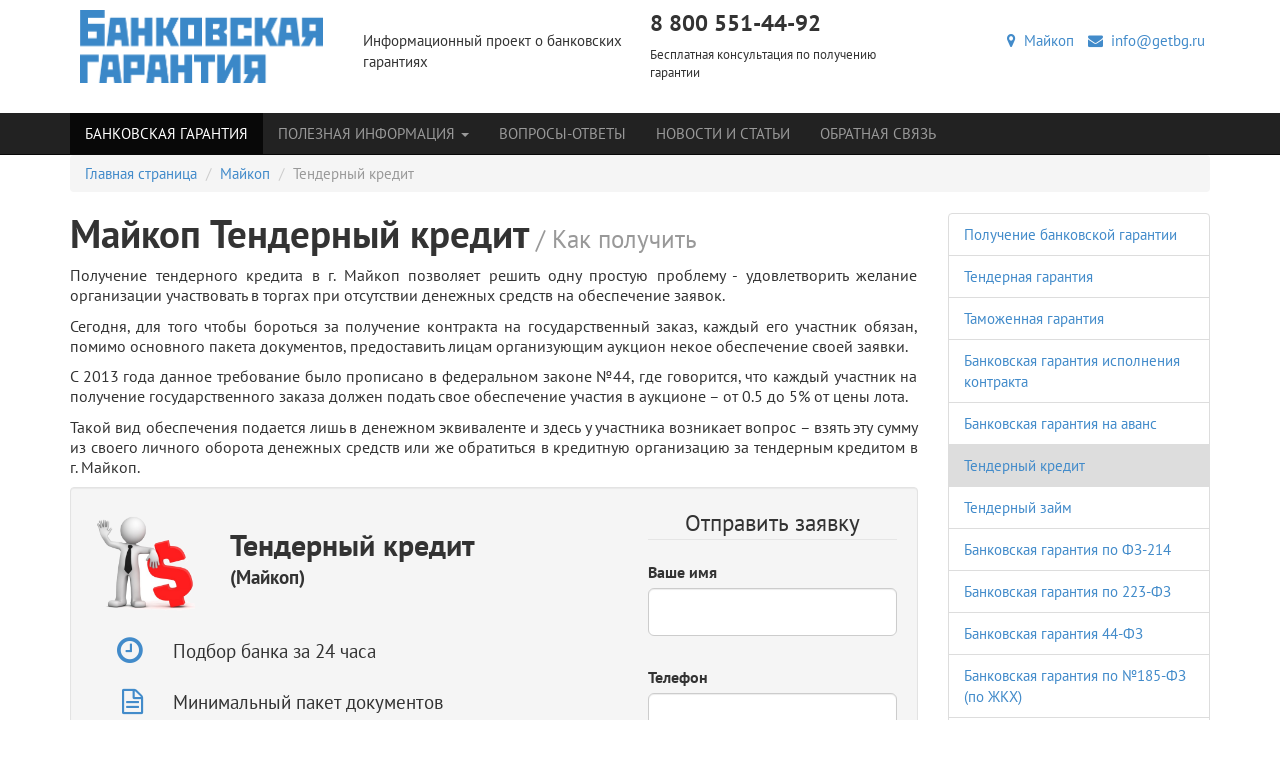

--- FILE ---
content_type: text/html; charset=utf-8
request_url: https://getbg.ru/majkop/tendernyj-kredit/
body_size: 14887
content:
<!DOCTYPE html>
<html lang="ru" class="no-js">
  <head>
    <meta charset="utf-8">
    <meta name="viewport" content="width=device-width, initial-scale=1.0">
    <meta name="yandex-verification" content="7903c1f72f36f5e3">
    <meta name="google-site-verification" content="fOhzKvNb_9hp2eI2rS91-htx-BAGH69hYp0OCuAwuUw">
    <link rel="alternate" type="application/rss+xml" title="Банковская гарантия" href="/mag/rss/">
    <meta name="cmsmagazine" content="edfc9b76776abbd2ef486557580d3911">
    <title>Тендерный кредит в г. Майкоп

    </title>
    <meta name="description" content="Все о тендерном кредите в г. Майкоп: как получить тендерный кредит, какие документы нужны для тендерного кредита, сколько стоит оформление тендерного кредита. На странице "Тендерный кредит в г. Майкоп" можно оформить заявку.
">
    <meta name="author" content="">
    <meta name="keywords" content="тендерный кредит, кредит тендерный, тендерный кредит в г. Майкоп
">
    <link rel="shortcut icon" href="/static/favicon.ico" type="image/x-icon"><link rel="stylesheet" href="/static/CACHE/css/ffe37dd513d8.css" type="text/css" />
    <link rel="stylesheet" href="/static/css/social-likes_birman.css">
<script type="text/javascript" src="/static/CACHE/js/25d5760cbbd5.js"></script><!--[if IE]>
    <meta http-equiv="X-UA-Compatible" content="IE=edge,chrome=1">
    <meta http-equiv="cleartype" content="on"><![endif]--><!--[if lt IE 9]>
    <script src="/static/js/libs/respond.src.js"></script><![endif]-->
  </head>
  <body class=""><!--[if lt IE 9]>
    <div class="container alert alert-warning fade in">
      <button type="button" data-dismiss="alert" aria-hidden="true" class="close">&times;</button>You are using an&ensp;<strong>outdated</strong>&ensp;browser. Please&ensp;
    </div><![endif]-->

    <header class="header"><div class="container">
  <div class="row">
    <div class="col-xs-12 col-sm-4 col-md-6">
      <div class="row">
        <div class="col-xs-12 col-md-6"><a href="/" title="Получение банковской гарантии"><img src="/static/img/logo.png" alt="Получение банковской гарантии" class="header-logo img-responsive"/></a>
        </div>
        <div class="col-xs-12 col-md-6">
          <p>Информационный проект о банковских гарантиях</p>
        </div>
      </div>
    </div>
    <div class="col-xs-12 col-sm-4 col-md-3 hidden-xs header-logo">
      <p class="h3 block-title">8 800 551-44-92</p>
      <p class="small">Бесплатная консультация по получению гарантии</p>
    </div>
    <div class="col-xs-12 col-sm-4 col-md-3 hidden-xs">
      <ul class="list-inline text-right">
        <li><a href="/cities/" title="Майкоп"><span class="fa fa-map-marker"></span>&nbsp;
Майкоп
</a>
        </li>
        <li><a href="mailto:info@getbg.ru" title="info@getbg.ru"><span class="fa fa-envelope"></span>&nbsp;
info@getbg.ru</a>
        </li>
      </ul>
    </div>
  </div>
</div>
    </header>
<div role="navigation" style="margin-bottom: 0px;" class="navbar navbar-static-top navbar-inverse">
  <div class="container">
    <div class="navbar-header">
      <button type="button" data-toggle="collapse" data-target="#collapseNavbar" class="navbar-toggle collapsed"><span class="sr-only">Меню</span><span class="icon-bar"></span><span class="icon-bar"></span><span class="icon-bar"></span>
      </button><a href="/cities/" title="Майкоп" class="navbar-brand hidden-sm hidden-md hidden-lg">Майкоп</a>
    </div>
    <div id="collapseNavbar" class="collapse navbar-collapse">
      <div class="row">
        <div class="col-xs-12">
          <ul class="nav navbar-nav">
            <li class=" active "><a href="/majkop/" title="Банковская гарантия">Банковская гарантия</a>
            </li>
<li class="  dropdown"><a href="/info/" title="Полезная информация" data-toggle="dropdown" class="dropdown-toggle">Полезная информация
<span class="caret"></span></a>
  <ul class="dropdown-menu">
<li class="  "><a href="/info/bankovskaya-garantiya-dlya-goszakupok/" title="Банковская гарантия по ФЗ-44">Банковская гарантия по ФЗ-44</a>
</li>
<li class="  "><a href="/info/usloviya-polucheniya-bankovskoj-garantii/" title="Получение банковской гарантии">Получение банковской гарантии</a>
</li>
<li class="  "><a href="/info/process-oformleniya-bankovskoj-garantii/" title="Оформление банковской гарантии">Оформление банковской гарантии</a>
</li>
<li class="  "><a href="/info/nastuplenie-garantijnogo-sluchaya/" title="Гарантийный случай">Гарантийный случай</a>
</li>
<li class="  "><a href="/info/prekrashenie-bankovskoj-garantii/" title="Прекращение банковской гарантии">Прекращение банковской гарантии</a>
</li>
<li class="  "><a href="/info/reestr-bankovskih-garantij/" title="Реестр банковских гарантий">Реестр банковских гарантий</a>
</li>
<li class="  "><a href="/info/preimushestva-ispolzovaniya-bankovskoj-garantii/" title="Преимущества гарантии">Преимущества гарантии</a>
</li>
<li class="  "><a href="/info/moshennichestvo-s-bankovskoj-garantiej/" title="Недействительные гарантии">Недействительные гарантии</a>
</li>
<li class="  "><a href="/info/bezotzyvnaya-bankovskaya-garantiya/" title="Безотзывная гарантия">Безотзывная гарантия</a>
</li>
<li class="  "><a href="/info/subekty-i-obekty-bankovskoj-garantii/" title="Субъекты гарантии">Субъекты гарантии</a>
</li>
  </ul>
</li>
            <li class=""><a href="/faq/" title="Вопросы-Ответы">Вопросы-Ответы</a>
            </li>
            <li class=""><a href="/mag/" title="Новости и статьи">Новости и статьи</a>
            </li>
          </ul>
          <ul class="nav navbar-nav">
            <li><a href="/forms/obratnaia-sviaz/" title="Обратная связь">Обратная связь</a>
            </li>
            <li class="visible-xs"><a href="mailto:info@getbg.ru" title="info@getbg.ru">info@getbg.ru</a>
            </li>
          </ul>
        </div><!-- .col-xs-12.col-lg-3.hidden-xs.hidden-sm.hidden-md
        <form action="" method="post" role="search" class="navbar-form"><input type='hidden' name='csrfmiddlewaretoken' value='ZNiB0DHO7RBPgCLJVzpGlj4lNGIghxvy' />
          <div class="form-group">
            <label for="search" class="sr-only">Найти</label>
            <div class="input-group">
              <input id="search" type="search" name="search" placeholder="Найти" class="form-control"/>
              <div class="input-group-btn">
                <button type="submit" class="btn btn-primary"><span class="sr-only">Найти</span><span class="fa fa-search"></span>
                </button>
              </div>
            </div>
          </div>
        </form>-->
      </div>
    </div>
  </div>
</div>
    <main role="main" class="container">
<ul class="breadcrumb">
  <li><a href="/" title="Банковская гарантия">Главная страница</a>
  </li>
  <li><a href="/majkop/" title="Банковская гарантия Майкоп">Майкоп</a>
  </li>
  <li class="active">Тендерный кредит</li>
</ul>
<div class="row">
  <div class="col-xs-12 col-md-9 article">
    <h1 class="block-title">Майкоп Тендерный кредит<small>&nbsp;/ Как получить</small>
    </h1><p style="line-height: 20.7999992370605px;">Получение тендерного кредита в г. Майкоп позволяет решить одну простую проблему - удовлетворить желание организации участвовать в торгах при отсутствии денежных средств на обеспечение заявок.</p>

<p style="line-height: 20.7999992370605px;">Сегодня, для того чтобы бороться за получение контракта на государственный заказ, каждый его участник обязан, помимо основного пакета документов, предоставить лицам организующим аукцион некое обеспечение своей заявки.</p>

<p style="line-height: 20.7999992370605px;">С 2013 года данное требование было прописано в федеральном законе №44, где говорится, что каждый участник на получение государственного заказа должен подать свое обеспечение участия в аукционе – от 0.5 до 5% от цены лота.</p>

<p style="line-height: 20.7999992370605px;">Такой вид обеспечения подается лишь в денежном эквиваленте и здесь у участника возникает вопрос – взять эту сумму из своего личного оборота денежных средств или же обратиться в кредитную организацию за тендерным кредитом в г. Майкоп.</p>

<div class="well">
  <div class="row">
    <div class="col-xs-12 col-md-8">
      <div class="row">
        <div class="col-xs-3"><img src="/media/images/a91e21faf9e1ba0cc6960e5d79202808.png" alt="Процедура получения Тендерный кредит Майкоп" class="img-responsive"/>
        </div>
        <div class="col-xs-9">
          <div class="h2">Тендерный кредит

          </div>
          <div class="h4 intro">(Майкоп)</div>
          <div class="h3 intro"></div>
        </div>
      </div>
      <div class="row">
        <ul class="nav">
          <li class="row list-item">
            <div class="col-xs-2"><span class="fa fa-clock-o list-icon pull-right"></span>
            </div>
            <div class="col-xs-10">
              <div class="h4 panel-text">Подбор банка за 24 часа</div>
            </div>
          </li>
          <li class="row list-item">
            <div class="col-xs-2"><span class="fa fa-file-text-o list-icon pull-right"></span>
            </div>
            <div class="col-xs-10">
              <div class="h4 panel-text">Минимальный пакет документов</div>
            </div>
          </li>
          <li class="row list-item">
            <div class="col-xs-2"><span class="fa fa-book list-icon pull-right"></span>
            </div>
            <div class="col-xs-10">
              <div class="h4 panel-text">В полном соответствии с ФЗ</div>
            </div>
          </li>
          <li class="row list-item">
            <div class="col-xs-2"><span class="fa fa-check-square-o list-icon pull-right"></span>
            </div>
            <div class="col-xs-10">
              <div class="h4 panel-text">На всех этапах вам будут помогать опытные специалисты</div>
            </div>
          </li>
        </ul>
      </div>
    </div>
    <div class="col-xs-12 col-md-4">
      <form action="" method="get" role="form" id="request_top_form" class="form-request">
        <fieldset>
          <legend class="text-center">Отправить заявку</legend>
          <div class="row">
            <div class="col-xs-12">
              <div class="form-group">
                <label for="request_top_name">Ваше имя</label>
                <input type="text" id="request_top_name" name="name" class="form-control input-lg"/>
              </div>
            </div>
          </div>
          <div class="row">
            <div class="col-xs-12">
              <div class="form-group">
                <label for="request_top_phone">Телефон</label>
                <input type="tel" id="request_top_phone" name="phone" class="form-control input-lg"/>
              </div>
            </div>
          </div>
          <div class="row">
            <div class="col-xs-12">
              <div class="form-group text-center">
                <label>&nbsp;</label>
                <button type="submit" id="request_top_submit" data-container="body" data-toggle="popover" data-placement="bottom" data-content="Имя и телефон обязательны для заполнения." class="btn btn-primary btn-lg btn-submit">Отправить</button>
              </div>
            </div>
          </div>
        </fieldset>
      </form>
      <div class="text-center"><span class="h3 text-primary"><small>или звоните</small><br/>&nbsp;8 800 551-44-92
<br/><small>(бесплатно по РФ)</small></span>
      </div>
    </div>
  </div>
</div><h2><span style="line-height: 1.6;">Что такое тендерный кредит в г. Майкоп?</span></h2>

<p><img height="" alt="Тендерный кредит " src="/media/filer_public_thumbnails/filer_public/3e/d3/3ed39bdf-181b-4429-98ae-747e91bea632/building-credit.jpg__300x215_q85_subsampling-2.jpg" style="margin: 3px 5px 3px 0px;" align="left" width="340" title="">Для того чтобы вы изначально не запутались, стоит заметить, что в законодательстве нет такого понятия как «тендерный кредит» - это скорее всего разговорная форма между специалистами и просто людьми, общающимися в данной сфере отношений, в законе же данное понятие отображается как «кредит на обеспечение заявки». В дальнейшем будет употребляться именно последнее понятие.</p>

<p>Итак, кредит на обеспечение заявки <span style="line-height: 20.8px;">в г. Майкоп</span> – это специальный вид кредита, который может получить участник тендера, аукциона или электронного аукциона. Посредством такого обеспечения, компания показывает организатором уровень своей состоятельности и платежеспособности.</p>

<h2>Цель получения тендерного кредита в г. Майкоп</h2>

<p><img height="159" alt="Тендерный кредит цели" src="/media/filer_public_thumbnails/filer_public/1d/25/1d25fc27-2a3a-44ca-a03a-ef40af55087c/credit-430x272.jpg__250x159_q85_subsampling-2.jpg" style="margin: 3px 0px 3px 5px;" align="right" width="250" title="">Целью получения тендерного кредита в г. Майкоп является ускорение процессов <a href="http://getbg.ru/info/bankovskaya-garantiya-dlya-goszakupok/">получения тендерной гарантии</a> перед самим тендером. То есть, банк устанавливает своему клиенту определенный лимит денежных средств – кредитную линию, в рамках которой он может брать в сжатые сроки банковские гарантии с целью участия в тех или иных тендерах.</p>

<p>Такой подход является очень удобным, так как часто случается, что компания узнает о проведении тендера в последний момент и ей в течении 1-2 дней требуется получение готовой, действительной банковской гарантии на участие в тендере. Именно такую цель и преследует тендерный кредит. Очень удобный инструмент в руках компании. </p>

<h2>Виды тендерных кредитов в г. Майкоп</h2>

<p><img height="127" alt="Тендерный кредит виды" src="/media/filer_public_thumbnails/filer_public/74/99/7499e62e-15d0-4615-b007-9d41eb1a62cd/credit-464.jpg__250x127_q85_subsampling-2.jpg" style="margin: 3px 5px 3px 0px;" align="left" width="250" title="">Банки <span style="line-height: 20.8px;">в г. Майкоп</span>, имеющие право на выдачу подобных кредитов, выдают всего два вида подобных денежных займов под проценты – это единоразовый кредит, посредством которого участник уплачивает обеспечение участия в тендере и кредит с возобновляемой кредитной линией – средства, полученные от банка, могут быть использованы в течение года.</p>

<p> Как правило, единоразовый тендерный кредит в г. Майкоп пользуется большим спросом из-за того что процентная ставка на него значительно ниже. Его срок действия составляет, как правило, 90 дней. Данный срок устанавливается, потому что именно столько дней от начала проведения тендера до объявления его результатов.</p>

<div class="alert alert-info">Основным отличием кредита на обеспечение заявки от других видов кредитов, является то что его значительно легче получить (оформить). Для его оформления, при наличии минимального пакета требуемых документов, потребуется примерно одна рабочая неделя.</div>

<h2>Процедура оформления тендерного кредита в г. Майкоп</h2>

<p>Как уже было отмечено ранее, процедура его получения носит упрощенный характер. Получить его можно в любом банке, имеющем возможность выдавать такие виды кредитов. Минимальный пакет документов, как правило, состоит из:</p>

<ul>
	<li>Документов финансовой отчетности, которые должны содержать отчет за последние 4 квартала деятельности предприятия;</li>
	<li>Специальную анкету, которую можно получить в банке – анкета заполняется непосредственно участником тендера или доверенным лицом;</li>
	<li>И наконец, третий документ, который содержит условия конкурса, а также ссылку на него.</li>
</ul>

<div class="alert alert-danger">Некоторые отдельные банки, помимо основного пакета документов, могут требовать дополнительные. Как правило, это уставные документы, доверенности и т.д.</div>

<p>После подачи пакета с заявлением, в течении 1-2 недель на конкурсанта оформляется кредит. На этом процедура его получения заканчивается. Перед подписанием документов стоит тщательно ознакомиться со всеми бумагами.</p>

<h2>Стоимость услуг по тендерному кредиту в г. Майкоп</h2>

<p>Стоимость услуг по предоставлению тендерного кредита в г. Майкоп напрямую зависят от срока кредитования и суммы кредита. Процент рассчитывается из расчета за один год. Средняя ставка банков по всей России составляет  от 15 % годовых при суммах ниже 6 миллионов рублей и 22,5% от 6 до 150 миллионов. </p>

<table border="3" class="table">
	<caption>Стоимость и сроки тендерного кредита в г. Майкоп</caption>
	<tbody>
		<tr>
			<td>
			<p align="center"><strong>Наименование услуги</strong></p>
			</td>
			<td style="width: 222px;">
			<p align="center"><strong>Сумма кредита</strong></p>
			</td>
			<td>
			<p align="center"><strong>Срок кредитования</strong></p>
			</td>
			<td>
			<p align="center"><strong>Стоимость,</strong></p>

			<p align="center"><strong>% годовых</strong></p>
			</td>
		</tr>
		<tr>
			<td rowspan="2">
			<p>Тендерный кредит</p>
			</td>
			<td style="width: 222px;">
			<p align="center">до 6 000 000 рублей</p>
			</td>
			<td>
			<p align="center">По конкурсной документации</p>
			</td>
			<td>
			<p align="center">От 15 годовых</p>
			</td>
		</tr>
		<tr>
			<td style="width: 222px;">
			<p align="center">От 6 000 000 до 150 000 000 рублей</p>
			</td>
			<td>
			<p align="center">По конкурсной документации</p>
			</td>
			<td>
			<p align="center">От 22,5 % годовых</p>
			</td>
		</tr>
	</tbody>
</table>

<h2>Плюсы и минусы тендерного кредита в г. Майкоп</h2>

<p><img height="125" alt="Тендерный кредит плюсы и минусы" src="/media/filer_public_thumbnails/filer_public/7e/bf/7ebf2754-522f-4505-b3c8-acafd10d2ee8/button-32259_1280.png__250x125_q85_subsampling-2.png" style="margin: 0px 5px 0px 0px;" align="right" width="250" title="">Для начала стоит поговорить о плюсах тендерного кредита в г. Майкоп. Одним из основных является то, что <a href="http://getbg.ru/info/usloviya-polucheniya-bankovskoj-garantii/">получение тендерного кредита</a> позволяет избежать взимания денежных средств из оборота. Это обеспечить стабильную работу предприятия без особой нагрузки на его денежные резервы. Вторым плюсом является размер процентной ставки, который в большинстве банков очень низкий. Как уже говорилось, процентная ставка составляет от 0.5 до 5 процентов. И наконец, третье - короткие сроки получения кредита. Иногда случается, что компании и индивидуальные предприниматели очень поздно узнает о том, что будет открыт тендер, а взять деньги из оборота никак не получается. На помощь приходит тендерный кредит со сроком его получения в 1-2 недели максимум.</p>

<div class="alert alert-success">Из минусов тендерного кредита в г. Майкоп как таковых, выделить ничего особо нельзя. Так как и сроки, и проценты позволяют пользоваться такими видами кредитов, единственное, что можно выделить – это залог под имущество и т.д. Таким образом, остаются только положительные стороны, которые наоборот только помогают предпринимателям. </div>

<h2>Тендерный кредит своими руками или брокерские услуги?</h2>

<p><img height="143" alt="Тендерный кредит помощь" src="/media/filer_public_thumbnails/filer_public/7d/df/7ddfb064-ca32-452a-b042-ad03013f5724/imagegen.jpg__200x143_q85_subsampling-2.jpg" style="margin: 3px 5px 3px 0px;" align="left" width="200" title="">Получение тендерного кредита в г. Майкоп не очень сложный процесс. Для этого всего лишь необходимо обратиться в банковскую организацию или <a href="http://getbg.ru/5-stati/brokerskaya-pomosh-v-poluchenii-bankovskih-garantij/">воспользоваться услугами брокера</a>.  Что бы мы не выбрали, ставки будут практически одинаковыми.   Но, несмотря на это,  брокерские компании работают более оперативно и слаженно. Их целью является 100% результат получения клиентом тендерного кредита. Брокеры не требуют залога. </p>

<p>Информация размещена на сайте "<a title="Тендерный кредит в г. Майкоп" href="http://getbg.ru">Банковская гарантия</a>".</p>


    <div class="h3">Банки в г. Майкоп в которых можно получить услугу: Тендерный кредит</div>
    <div class="row bank-item">
      <div class="col-xs-12 col-md-2"><img src="/media/images/b43d7ecaa2f36d8d368a8d0dacc0d759.png.180x150_q85.jpg" alt="банковская гарантия КБ &quot;РЭБ&quot; (ЗАО) Майкоп" class="img-responsive"/>
      </div>
      <div class="col-xs-12 col-md-10">
        <h3><a href="/bank/kb-reb-zao/" title="Банковская гарантия от КБ &quot;РЭБ&quot; (ЗАО) Майкоп">КБ &quot;РЭБ&quot; (ЗАО) Майкоп</a>
        </h3>
        <p class="small">Росэнергобанк может стать гарантом по вашим финансовым обязательствам. Гарантии предоставляются в трех валютах (рубли, доллары США и евро). Условия предоставления ...</p>
        <p>Адрес:  385020, Республика Адыгея, г. Майкоп, ул.Пионерская, д.374Е</p>
        <p>Регистрационный номер: 2211</p>
        <p class="label label-success label-bank">Одна гарантия не должна превышать: None руб.</p><br/>
        <p class="label label-success label-bank">Максимальная сумма всех действующих гарантий: None руб.</p>
      </div>
    </div>
    <div class="row bank-item">
      <div class="col-xs-12 col-md-2"><img src="/media/images/ca525b8c48d0bfca87862163a94ba1f1.png.180x150_q85.jpg" alt="банковская гарантия ООО КБ &quot;ГТ банк&quot; Майкоп" class="img-responsive"/>
      </div>
      <div class="col-xs-12 col-md-10">
        <h3><a href="/bank/ooo-kb-gt-bank/" title="Банковская гарантия от ООО КБ &quot;ГТ банк&quot; Майкоп">ООО КБ &quot;ГТ банк&quot; Майкоп</a>
        </h3>
        <p class="small">ООО КБ &quot;ГТ банк&quot; представляет клиентам банковские гарантии в российских рублях и иностранной валюте в качестве обеспечения исполнения их обязательств ...</p>
        <p>Адрес:  385006, г. Майкоп, переулок Вокзальный, 1</p>
        <p>Регистрационный номер: 665</p>
        <p class="label label-success label-bank">Одна гарантия не должна превышать: None руб.</p><br/>
        <p class="label label-success label-bank">Максимальная сумма всех действующих гарантий: None руб.</p>
      </div>
    </div>
    <div class="row bank-item">
      <div class="col-xs-12 col-md-2"><img src="/media/images/1521dc1c696100e0ef4daa262ab1ea5a.jpg.180x150_q85.jpg" alt="банковская гарантия ОАО &quot;Сбербанк России&quot;  Адыгейское отделение N 8620" class="img-responsive"/>
      </div>
      <div class="col-xs-12 col-md-10">
        <h3><a href="/bank/oao-sberbank-rossii/" title="Банковская гарантия от ОАО &quot;Сбербанк России&quot;  Адыгейское отделение N 8620">ОАО &quot;Сбербанк России&quot;  Адыгейское отделение N 8620</a>
        </h3>
        <p class="small">Распространенным в современном мире способом обеспечения исполнения обязательств является банковская гарантия Сбербанка, которую банк выдает по заявке клиента за определенное ...</p>
        <p>Адрес: 385011, Республика Адыгея, г. Майкоп, ул. Дмитрова, д. 4, корп. 2</p>
        <p>Регистрационный номер: 1481</p>
        <p class="label label-success label-bank">Одна гарантия не должна превышать: 1 700 000 000 руб.</p><br/>
        <p class="label label-success label-bank">Максимальная сумма всех действующих гарантий: 8 500 000 000 руб.</p>
      </div>
    </div>
  </div>
<div class="col-xs-12 col-md-3">
  <ul class="list-group">
    <li class="list-group-item "><a href="/majkop/" title="">Получение банковской гарантии</a>
    </li>
    <li class="list-group-item "><a href="/majkop/tendernaya-garantiya/" title="Тендерная гарантия">Тендерная гарантия</a>
    </li>
    <li class="list-group-item "><a href="/majkop/tamozhennaya-garantiya/" title="Таможенная гарантия">Таможенная гарантия</a>
    </li>
    <li class="list-group-item "><a href="/majkop/garantiya-ispolneniya-kontraktaobyazatelstv/" title="Банковская гарантия исполнения контракта">Банковская гарантия исполнения контракта</a>
    </li>
    <li class="list-group-item "><a href="/majkop/garantiya-vozvrata-avansovogo-platezha/" title="Банковская гарантия на аванс">Банковская гарантия на аванс</a>
    </li>
    <li class="list-group-item active"><a href="/majkop/tendernyj-kredit/" title="Тендерный кредит">Тендерный кредит</a>
    </li>
    <li class="list-group-item "><a href="/majkop/tendernyj-zajm/" title="Тендерный займ">Тендерный займ</a>
    </li>
    <li class="list-group-item "><a href="/majkop/bankovskaya-garantiya-po-fz-214/" title="Банковская гарантия по ФЗ-214">Банковская гарантия по ФЗ-214</a>
    </li>
    <li class="list-group-item "><a href="/majkop/bankovskaya-garantiya-po-223-fz/" title="Банковская гарантия по 223-ФЗ">Банковская гарантия по 223-ФЗ</a>
    </li>
    <li class="list-group-item "><a href="/majkop/bankovskaya-garantiya-po-fz-44/" title="Банковская гарантия 44-ФЗ">Банковская гарантия 44-ФЗ</a>
    </li>
    <li class="list-group-item "><a href="/majkop/bankovskie-garantii-po-185-fz/" title="Банковская гарантия по №185-ФЗ (по ЖКХ)">Банковская гарантия по №185-ФЗ (по ЖКХ)</a>
    </li>
    <li class="list-group-item "><a href="/majkop/kommercheskaya-bankovskaya-garantiya/" title="Коммерческая банковская гарантия">Коммерческая банковская гарантия</a>
    </li>
    <li class="list-group-item "><a href="/majkop/bankovskie-garantii-po-615-pp/" title="Банковские гарантии по 615-ПП">Банковские гарантии по 615-ПП</a>
    </li>
    <li class="list-group-item "><a href="/majkop/bankovskaya-garantiya-po-115-fz/" title="Банковская гарантия по 115-ФЗ">Банковская гарантия по 115-ФЗ</a>
    </li>
    <li class="list-group-item "><a href="/majkop/kredit-na-ispolnenie-gosudarstvennogo-kontrakta/" title="Кредит на исполнение государственного контракта">Кредит на исполнение государственного контракта</a>
    </li>
    <li class="list-group-item "><a href="/majkop/kredit-na-popolnenie-oborotnyh-sredstv/" title="Кредит на пополнение оборотных средств">Кредит на пополнение оборотных средств</a>
    </li>
    <li class="list-group-item "><a href="/majkop/bankovskaya-garantiya-nds/" title="Банковская гарантия НДС">Банковская гарантия НДС</a>
    </li>
  </ul>
</div>
</div><div id="callback" class="bs-callout bs-callout-info">
  <form action="" method="get" role="form" id="request_bottom_form" class="form-request">
    <fieldset>
      <h3>Есть вопросы? – Получите беслатную консультацию от getbg.ru</h3>
      <p>Чтобы ускорить процесс получения гарантии, следует привлечь к работе специалистов консалтинговой компании.</p>
      <p>Зная специфику требований каждого конкретного банка, они подготовят соответствующие документы и помогут получить гарантию в самые короткие сроки.</p>
      <div class="row">
        <div class="col-xs-12 col-md-4">
          <label for="request_bottom_name" class="sr-only">Ваше имя</label>
          <input type="text" id="request_bottom_name" name="name" placeholder="ВАШЕ ИМЯ" class="form-control input-lg"/>
        </div>
        <div class="col-xs-12 col-md-4">
          <label for="request_bottom_phone" class="sr-only">Телефон</label>
          <input type="tel" id="request_bottom_phone" name="phone" placeholder="ТЕЛЕФОН" class="form-control input-lg"/>
        </div>
        <div class="col-xs-12 col-md-4">
          <label for="request_bottom_email" class="sr-only">E-mail</label>
          <input type="email" name="email" id="request_bottom_email" placeholder="E-MAIL" class="form-control input-lg"/>
        </div>
        <div class="col-xs-12">
          <label for="msg" class="sr-only">Сообщение</label><textarea id="msg" name="comment" placeholder="СООБЩЕНИЕ" class="form-control input-lg"></textarea>
        </div>
        <div class="text-center">
          <button type="submit" id="request_bottom_submit" data-content="Имя и телефон/email обязательны для заполнения." data-placement="bottom" class="btn btn-primary btn-lg">Отправить</button>
        </div>
      </div>
    </fieldset>
  </form>
</div>
      <hr><noindex>
  <div class="container">
    <div class="row">
      <div class="col-xs-12">
        <div class="h4">Электронные площадки</div>
      </div>
    </div>
    <div class="row">
      <div class="col-md-2 col-xs-6 text-center"><a href="/8-elektronnye-ploshadki/zakrytoe-akcionernoe-obshestvo-sberbank-ast/" title="ЭТП Сбербанк-АСТ" target="_blank" rel="nofollow"><img src="/static/img/ast.png" alt="ЭТП Сбербанк-АСТ"/></a>
      </div>
      <div class="col-md-2 col-xs-6 text-center"><a href="/8-elektronnye-ploshadki/elektronnaya-torgovaya-ploshadka-gosudarstvennoj-korporacii-rosteh-i-oao-ak-transneft/" title="Официальная Электронная торговая площадка Государственной корпорации «Ростех»" target="_blank" rel="nofollow"><img src="/static/img/rosteh.png" alt="Официальная Электронная торговая площадка Государственной корпорации «Ростех»"/></a>
      </div>
      <div class="col-md-2 col-xs-6 text-center"><a href="/8-elektronnye-ploshadki/elektronnaya-torgovaya-ploshadka-rts-tender/" title="RTS" target="_blank" rel="nofollow"><img src="/static/img/rts.png" alt="RTS"/></a>
      </div>
      <div class="col-md-2 col-xs-6 text-center"><a href="/8-elektronnye-ploshadki/etp-mmvb-goszakupki-iz-spiska-pyati-federalnyh-ploshadok/" title="ЭТП ММВБ «Госзакупки» " target="_blank" rel="nofollow"><img src="/static/img/mmvb.png" alt="ЭТП ММВБ «Госзакупки» "/></a>
      </div>
      <div class="col-md-2 col-xs-6 text-center"><a href="/8-elektronnye-ploshadki/oao-edinaya-elektronnaya-torgovaya-ploshadka-vse-o-nej/" title="Единая электронная торговая площадка" target="_blank" rel="nofollow"><img src="/static/img/etp.png" alt="Единая электронная торговая площадка"/></a>
      </div>
      <div class="col-md-2 col-xs-6 text-center"><a href="/8-elektronnye-ploshadki/oset-zakazrfru/" title="Zakaz RF - Общероссийская сисстема электронной торговли" target="_blank" rel="nofollow"><img src="/static/img/zakazrf.png" alt="Zakaz RF - Общероссийская сисстема электронной торговли"/></a>
      </div>
    </div>
  </div>
</noindex>
    </main>
    <footer class="footer">
<div class="container">
  <div class="row">
    <div class="col-xs-12 col-md-4">
      <div class="row">
        <div class="col-xs-12 col-md-6">
          <p><img src="/static/img/logo.png" alt="Получение банковской гарантии" class="img-responsive"/>
          </p>
        </div>
      </div>
      <p>&copy;&nbsp;2014&mdash;2026 getbg.ru Финансовый консалтинг. Майкоп Банковская гарантия без посредников. Проект, посвященный  информации связанной с банковской гарантией, тендерами, аукционами, торгами, государственными закупками.</p>
      <p class="h3">8 800 551-44-92</p>
      <p><a href="mailto:info@getbg.ru" title=""><span class="fa fa-envelope icon-left"></span><span>info@getbg.ru</span></a>
      </p>
    </div>
    <div class="col-xs-12 col-md-8">
      <div class="row">
        <div class="col-xs-12 col-md-4">
          <p class="h5">Полезная информация</p>
          <ul class="list-unstyled">
<li class="  "><a href="/info/bankovskaya-garantiya-dlya-goszakupok/" title="Банковская гарантия по ФЗ-44">Банковская гарантия по ФЗ-44</a>
</li>
<li class="  "><a href="/info/usloviya-polucheniya-bankovskoj-garantii/" title="Получение банковской гарантии">Получение банковской гарантии</a>
</li>
<li class="  "><a href="/info/process-oformleniya-bankovskoj-garantii/" title="Оформление банковской гарантии">Оформление банковской гарантии</a>
</li>
<li class="  "><a href="/info/nastuplenie-garantijnogo-sluchaya/" title="Гарантийный случай">Гарантийный случай</a>
</li>
<li class="  "><a href="/info/prekrashenie-bankovskoj-garantii/" title="Прекращение банковской гарантии">Прекращение банковской гарантии</a>
</li>
<li class="  "><a href="/info/reestr-bankovskih-garantij/" title="Реестр банковских гарантий">Реестр банковских гарантий</a>
</li>
<li class="  "><a href="/info/preimushestva-ispolzovaniya-bankovskoj-garantii/" title="Преимущества гарантии">Преимущества гарантии</a>
</li>
<li class="  "><a href="/info/moshennichestvo-s-bankovskoj-garantiej/" title="Недействительные гарантии">Недействительные гарантии</a>
</li>
<li class="  "><a href="/info/bezotzyvnaya-bankovskaya-garantiya/" title="Безотзывная гарантия">Безотзывная гарантия</a>
</li>
<li class="  "><a href="/info/subekty-i-obekty-bankovskoj-garantii/" title="Субъекты гарантии">Субъекты гарантии</a>
</li>
          </ul>
        </div>
        <div class="col-xs-12 col-md-8">
          <p class="h5">Наши услуги</p>
          <div class="row">
            <div class="col-xs-12 col-md-6">
              <ul class="list-unstyled">
                <li><a href="/majkop/" title="Банковская гарантия в г. Майкоп">Банковская гарантия в г.&nbsp;Майкоп</a>
                </li>
                <li><a href="/majkop/tendernaya-garantiya/" title="Тендерная гарантия">Тендерная гарантия</a>
                </li>
                <li><a href="/majkop/tamozhennaya-garantiya/" title="Таможенная гарантия">Таможенная гарантия</a>
                </li>
                <li><a href="/majkop/garantiya-ispolneniya-kontraktaobyazatelstv/" title="Банковская гарантия исполнения контракта">Банковская гарантия исполнения контракта</a>
                </li>
                <li><a href="/majkop/garantiya-vozvrata-avansovogo-platezha/" title="Банковская гарантия на аванс">Банковская гарантия на аванс</a>
                </li>
                <li><a href="/majkop/tendernyj-kredit/" title="Тендерный кредит">Тендерный кредит</a>
                </li>
                <li><a href="/majkop/tendernyj-zajm/" title="Тендерный займ">Тендерный займ</a>
                </li>
                <li><a href="/majkop/bankovskaya-garantiya-po-fz-214/" title="Банковская гарантия по ФЗ-214">Банковская гарантия по ФЗ-214</a>
                </li>
                <li><a href="/majkop/bankovskaya-garantiya-po-223-fz/" title="Банковская гарантия по 223-ФЗ">Банковская гарантия по 223-ФЗ</a>
                </li>
                <li><a href="/majkop/bankovskaya-garantiya-po-fz-44/" title="Банковская гарантия 44-ФЗ">Банковская гарантия 44-ФЗ</a>
                </li>
                <li><a href="/majkop/bankovskie-garantii-po-185-fz/" title="Банковская гарантия по №185-ФЗ (по ЖКХ)">Банковская гарантия по №185-ФЗ (по ЖКХ)</a>
                </li>
                <li><a href="/majkop/kommercheskaya-bankovskaya-garantiya/" title="Коммерческая банковская гарантия">Коммерческая банковская гарантия</a>
                </li>
                <li><a href="/majkop/bankovskie-garantii-po-615-pp/" title="Банковские гарантии по 615-ПП">Банковские гарантии по 615-ПП</a>
                </li>
                <li><a href="/majkop/bankovskaya-garantiya-po-115-fz/" title="Банковская гарантия по 115-ФЗ">Банковская гарантия по 115-ФЗ</a>
                </li>
                <li><a href="/majkop/kredit-na-ispolnenie-gosudarstvennogo-kontrakta/" title="Кредит на исполнение государственного контракта">Кредит на исполнение государственного контракта</a>
                </li>
                <li><a href="/majkop/kredit-na-popolnenie-oborotnyh-sredstv/" title="Кредит на пополнение оборотных средств">Кредит на пополнение оборотных средств</a>
                </li>
                <li><a href="/majkop/bankovskaya-garantiya-nds/" title="Банковская гарантия НДС">Банковская гарантия НДС</a>
                </li>
              </ul>
            </div>
            <div class="col-xs-12 col-md-6">
              <ul class="list-unstyled">
                <li><a href="/faq/" title="Вопросы-Ответы">Вопросы-Ответы</a>
                </li>
                <li><a href="/mag/">Новости и статьи</a>
                </li>
                <li><a href="/forms/obratnaia-sviaz/" title="Обратная связь">Обратная связь</a>
                </li>
              </ul>
            </div>
          </div>
        </div>
      </div>
    </div>
  </div>
</div>
    </footer><div id="notifyModal" tabindex="-1" role="dialog" aria-labelledby="notifyModalLabel" aria-hidden="true" class="modal fade">
  <div class="modal-dialog modal-md">
    <div class="modal-content">
      <div class="modal-header">
        <button type="button" data-dismiss="modal" aria-hidden="true" class="close">&times;</button>
        <p id="notifyModalLabel" class="h4 modal-title">Заявка</p>
      </div>
      <div class="modal-body">
        <div id="notifyMessage" class="alert alert-warning"></div>
        <form id="notifyForm" method="post" action="" role="form">
          <div class="form-group">
            <label for="id_name_notify">Ваше имя</label>
            <input id="id_name_notify" type="text" name="name" class="form-control input-lg"/>
          </div>
          <div class="form-group">
            <label for="id_phone_notify">Телефон</label>
            <input id="id_phone_notify" type="tel" name="phone" class="form-control input-lg"/>
          </div>
          <div class="form-group">
            <button id="btn_notify" type="submit" class="btn btn-primary btn-lg center-block">Отправить</button>
          </div>
          <input id="id_comment_notify" type="hidden" name="comment"/>
        </form>
        <div class="text-center"><span class="h3 text-primary"><small>или звоните</small><br/>&nbsp;8 800 551-44-92
<br/><small>(бесплатно по РФ)</small></span>
        </div>
        <p class="h5 text-center">Получение банковской гарантии без посредников</p>
      </div>
    </div>
  </div>
</div><script type="text/javascript" src="/static/CACHE/js/b46b32c25420.js"></script>
<!-- Yandex.Metrika counter -->
<script type="text/javascript">
(function (d, w, c) {
    (w[c] = w[c] || []).push(function() {
        try {
            w.yaCounter26934339 = new Ya.Metrika({id:26934339,
                    webvisor:true,
                    clickmap:true,
                    trackLinks:true,
                    accurateTrackBounce:true});
        } catch(e) { }
    });

    var n = d.getElementsByTagName("script")[0],
        s = d.createElement("script"),
        f = function () { n.parentNode.insertBefore(s, n); };
    s.type = "text/javascript";
    s.async = true;
    s.src = (d.location.protocol == "https:" ? "https:" : "http:") + "//mc.yandex.ru/metrika/watch.js";

    if (w.opera == "[object Opera]") {
        d.addEventListener("DOMContentLoaded", f, false);
    } else { f(); }
})(document, window, "yandex_metrika_callbacks");
</script>
<noscript><div><img src="//mc.yandex.ru/watch/26934339" style="position:absolute; left:-9999px;" alt="" /></div></noscript>
<!-- /Yandex.Metrika counter -->


<!-- Google Tag Manager -->
<script>(function(w,d,s,l,i){w[l]=w[l]||[];w[l].push({'gtm.start':
    new Date().getTime(),event:'gtm.js'});var f=d.getElementsByTagName(s)[0],
    j=d.createElement(s),dl=l!='dataLayer'?'&l='+l:'';j.async=true;j.src=
    'https://www.googletagmanager.com/gtm.js?id='+i+dl;f.parentNode.insertBefore(j,f);
    })(window,document,'script','dataLayer','GTM-KTLX9S');</script>
    <!-- End Google Tag Manager -->

<!-- Google Tag Manager (noscript) -->
<noscript><iframe src="https://www.googletagmanager.com/ns.html?id=GTM-KTLX9S"
    height="0" width="0" style="display:none;visibility:hidden"></iframe></noscript>
    <!-- End Google Tag Manager (noscript) -->

<!-- Begin LeadBack code {literal} -->
<script>
    var _emv = _emv || [];
    _emv['campaign'] = '3ee734aef151cd4016a6495c';
    
    (function() {
        var em = document.createElement('script'); em.type = 'text/javascript'; em.async = true;
        em.src = ('https:' == document.location.protocol ? 'https://' : 'http://') + 'leadback.ru/js/leadback.js';
        var s = document.getElementsByTagName('script')[0]; s.parentNode.insertBefore(em, s);
    })();
</script>
<!-- End LeadBack code {/literal} -->
<!-- Yandex.Metrika counter -->
<script type="text/javascript">
(function (d, w, c) {
    (w[c] = w[c] || []).push(function() {
        try {
            w.yaCounter34892080 = new Ya.Metrika({id:34892080,
                    webvisor:true,
                    clickmap:true,
                    trackLinks:true,
                    accurateTrackBounce:true});
        } catch(e) { }
    });

    var n = d.getElementsByTagName("script")[0],
        s = d.createElement("script"),
        f = function () { n.parentNode.insertBefore(s, n); };
    s.type = "text/javascript";
    s.async = true;
    s.src = (d.location.protocol == "https:" ? "https:" : "http:") + "//mc.yandex.ru/metrika/watch.js";

    if (w.opera == "[object Opera]") {
        d.addEventListener("DOMContentLoaded", f, false);
    } else { f(); }
})(document, window, "yandex_metrika_callbacks");
</script>
<noscript><div><img src="//mc.yandex.ru/watch/34892080" style="position:absolute; left:-9999px;" alt="" /></div></noscript>
<!-- /Yandex.Metrika counter -->
  </body>
</html>